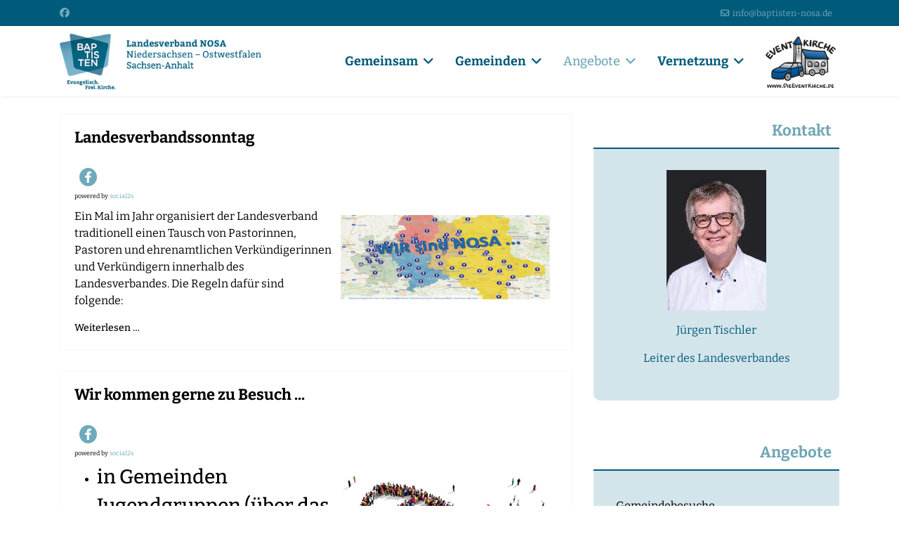

--- FILE ---
content_type: text/html; charset=utf-8
request_url: https://www.baptisten-niedersachsen.de/angebote/gemeindebesuche
body_size: 14821
content:

<!doctype html>
<html lang="de-de" dir="ltr">
	<head>
		
		<meta name="viewport" content="width=device-width, initial-scale=1, shrink-to-fit=no">
		<meta charset="utf-8">
	<meta name="description" content="Landesverband NOSA im Bund Evangelisch Freikirchlicher Gemeinden in Deutschland K.d.ö.R.">
	<meta name="generator" content="Joomla! - Open Source Content Management">
	<title>Gemeindebesuche – Landesverband NOSA</title>
	<link href="/angebote/gemeindebesuche?format=feed&amp;type=rss" rel="alternate" type="application/rss+xml" title="Gemeindebesuche – Landesverband NOSA">
	<link href="/angebote/gemeindebesuche?format=feed&amp;type=atom" rel="alternate" type="application/atom+xml" title="Gemeindebesuche – Landesverband NOSA">
	<link href="/images/logo/favicon.png" rel="icon" type="image/vnd.microsoft.icon">
	<link href="https://www.baptisten-niedersachsen.de/component/finder/search?format=opensearch&amp;Itemid=1154" rel="search" title="OpenSearch Landesverband NOSA" type="application/opensearchdescription+xml">
<link href="/media/vendor/awesomplete/css/awesomplete.css?1.1.7" rel="stylesheet">
	<link href="/media/vendor/joomla-custom-elements/css/joomla-alert.min.css?0.4.1" rel="stylesheet">
	<link href="/plugins/system/gdpr/assets/css/cookieconsent.min.css?d3fb26" rel="stylesheet">
	<link href="/plugins/system/gdpr/assets/css/cookieconsent.xtd.min.css?d3fb26" rel="stylesheet">
	<link href="/plugins/system/gdpr/assets/css/jquery.fancybox.min.css?d3fb26" rel="stylesheet">
	<link href="https://www.baptisten-niedersachsen.de/media/plg_social2s/css/behavior/s2sdefault.css" rel="stylesheet">
	<link href="https://www.baptisten-niedersachsen.de/media/plg_social2s/css/styles/default.css" rel="stylesheet">
	<link href="https://www.baptisten-niedersachsen.de/media/plg_social2s/css/s2sfont.min.css" rel="stylesheet">
	<link href="/media/plg_system_jcepro/site/css/content.min.css?86aa0286b6232c4a5b58f892ce080277" rel="stylesheet">
	<link href="/templates/shaper_helixultimate/css/bootstrap.min.css" rel="stylesheet">
	<link href="/plugins/system/helixultimate/assets/css/system-j4.min.css" rel="stylesheet">
	<link href="/media/system/css/joomla-fontawesome.min.css?d3fb26" rel="stylesheet">
	<link href="/templates/shaper_helixultimate/css/template.css" rel="stylesheet">
	<link href="/templates/shaper_helixultimate/css/presets/default.css" rel="stylesheet">
	<style>div.cc-window.cc-floating{max-width:32em}@media(max-width: 639px){div.cc-window.cc-floating:not(.cc-center){max-width: none}}div.cc-window, span.cc-cookie-settings-toggler, span.cc-cookie-domains-toggler{font-size:16px}div.cc-revoke{font-size:16px}div.cc-settings-label,span.cc-cookie-settings-toggle{font-size:14px}div.cc-window.cc-banner{padding:1em 1.8em}div.cc-window.cc-floating{padding:2em 1.8em}input.cc-cookie-checkbox+span:before, input.cc-cookie-checkbox+span:after{border-radius:8px}div.cc-center,div.cc-floating,div.cc-checkbox-container,div.gdpr-fancybox-container div.fancybox-content,ul.cc-cookie-category-list li,fieldset.cc-service-list-title legend{border-radius:4px}div.cc-window a.cc-btn,span.cc-cookie-settings-toggle{border-radius:2px}</style>
	<style>a.cc-btn.cc-dismiss{display:none}</style>
	<style>label.gdpr_privacy_policy_consent_date{display:inline-block;margin:0 5px;font-size:12px;color:#6c757d;cursor:auto}</style>
	<style>h1{font-family: 'Arial', sans-serif;font-weight: 700;color: #005a7a;line-height: 1;text-decoration: none;}
</style>
	<style>h2{font-family: 'Arial', sans-serif;font-weight: 700;color: #005a7a;text-decoration: none;}
</style>
	<style>h3{font-family: 'Arial', sans-serif;text-decoration: none;}
</style>
	<style>h4{font-family: 'Arial', sans-serif;text-decoration: none;}
</style>
	<style>h5{font-family: 'Arial', sans-serif;text-decoration: none;}
</style>
	<style>h6{font-family: 'Arial', sans-serif;text-decoration: none;}
</style>
	<style>.logo-image {height:80px;}.logo-image-phone {height:80px;}</style>
	<style>@media(max-width: 992px) {.logo-image {height: 36px;}.logo-image-phone {height: 36px;}}</style>
	<style>@media(max-width: 576px) {.logo-image {height: 36px;}.logo-image-phone {height: 36px;}}</style>
	<style>#sp-main-body{ padding:0px;margin:25px 0px 0px 0px; }</style>
<script src="/media/vendor/jquery/js/jquery.min.js?3.7.1"></script>
	<script src="/media/legacy/js/jquery-noconflict.min.js?504da4"></script>
	<script type="application/json" class="joomla-script-options new">{"data":{"breakpoints":{"tablet":991,"mobile":480},"header":{"stickyOffset":"100"}},"joomla.jtext":{"MOD_FINDER_SEARCH_VALUE":"Suche &hellip;","COM_FINDER_SEARCH_FORM_LIST_LABEL":"Suchergebnisse","JLIB_JS_AJAX_ERROR_OTHER":"Beim Abrufen von JSON-Daten wurde ein HTTP-Statuscode %s zurückgegeben.","JLIB_JS_AJAX_ERROR_PARSE":"Ein Parsing-Fehler trat bei der Verarbeitung der folgenden JSON-Daten auf:<br><code style='color:inherit;white-space:pre-wrap;padding:0;margin:0;border:0;background:inherit;'>%s<\/code>","ERROR":"Fehler","MESSAGE":"Nachricht","NOTICE":"Hinweis","WARNING":"Warnung","JCLOSE":"Schließen","JOK":"OK","JOPEN":"Öffnen"},"finder-search":{"url":"\/component\/finder\/?task=suggestions.suggest&format=json&tmpl=component&Itemid=1154"},"system.paths":{"root":"","rootFull":"https:\/\/www.baptisten-niedersachsen.de\/","base":"","baseFull":"https:\/\/www.baptisten-niedersachsen.de\/"},"csrf.token":"79c1d55170ce0b8c6e48b6ea26e75ace"}</script>
	<script src="/media/system/js/core.min.js?a3d8f8"></script>
	<script src="/media/vendor/bootstrap/js/alert.min.js?5.3.8" type="module"></script>
	<script src="/media/vendor/bootstrap/js/button.min.js?5.3.8" type="module"></script>
	<script src="/media/vendor/bootstrap/js/carousel.min.js?5.3.8" type="module"></script>
	<script src="/media/vendor/bootstrap/js/collapse.min.js?5.3.8" type="module"></script>
	<script src="/media/vendor/bootstrap/js/dropdown.min.js?5.3.8" type="module"></script>
	<script src="/media/vendor/bootstrap/js/modal.min.js?5.3.8" type="module"></script>
	<script src="/media/vendor/bootstrap/js/offcanvas.min.js?5.3.8" type="module"></script>
	<script src="/media/vendor/bootstrap/js/popover.min.js?5.3.8" type="module"></script>
	<script src="/media/vendor/bootstrap/js/scrollspy.min.js?5.3.8" type="module"></script>
	<script src="/media/vendor/bootstrap/js/tab.min.js?5.3.8" type="module"></script>
	<script src="/media/vendor/bootstrap/js/toast.min.js?5.3.8" type="module"></script>
	<script src="/media/system/js/showon.min.js?e51227" type="module"></script>
	<script src="/media/vendor/awesomplete/js/awesomplete.min.js?1.1.7" defer></script>
	<script src="/media/com_finder/js/finder.min.js?755761" type="module"></script>
	<script src="/media/mod_menu/js/menu.min.js?d3fb26" type="module"></script>
	<script src="/media/system/js/messages.min.js?9a4811" type="module"></script>
	<script src="/plugins/system/gdpr/assets/js/jquery.fancybox.min.js?d3fb26" defer></script>
	<script src="/plugins/system/gdpr/assets/js/cookieconsent.min.js?d3fb26" defer></script>
	<script src="/plugins/system/gdpr/assets/js/init.js?d3fb26" defer></script>
	<script src="/templates/shaper_helixultimate/js/main.js"></script>
	<script>var gdprConfigurationOptions = { complianceType: 'opt-out',
																			  cookieConsentLifetime: 180,
																			  cookieConsentSamesitePolicy: 'None',
																			  cookieConsentSecure: 0,
																			  disableFirstReload: 1,
																	  		  blockJoomlaSessionCookie: 0,
																			  blockExternalCookiesDomains: 1,
																			  externalAdvancedBlockingModeCustomAttribute: '',
																			  allowedCookies: '',
																			  blockCookieDefine: 0,
																			  autoAcceptOnNextPage: 0,
																			  revokable: 1,
																			  lawByCountry: 0,
																			  checkboxLawByCountry: 1,
																			  blockPrivacyPolicy: 0,
																			  cacheGeolocationCountry: 0,
																			  countryAcceptReloadTimeout: 1000,
																			  usaCCPARegions: null,
																			  countryEnableReload: 1,
																			  customHasLawCountries: [""],
																			  dismissOnScroll: 10,
																			  dismissOnTimeout: 5,
																			  containerSelector: 'html',
																			  hideOnMobileDevices: 480,
																			  autoFloatingOnMobile: 1,
																			  autoFloatingOnMobileThreshold: 1024,
																			  autoRedirectOnDecline: 0,
																			  autoRedirectOnDeclineLink: '',
																			  showReloadMsg: 0,
																			  showReloadMsgText: 'Applying preferences and reloading the page...',
																			  showConsentID: 0,
																			  defaultClosedToolbar: 0,
																			  toolbarLayout: 'basic-close',
																			  toolbarTheme: 'block',
																			  toolbarButtonsTheme: 'allow_first',
																			  revocableToolbarTheme: 'basic',
																			  toolbarPosition: 'center',
																			  toolbarCenterTheme: 'extended',
																			  revokePosition: 'revoke-bottom',
																			  toolbarPositionmentType: 1,
																			  positionCenterSimpleBackdrop: 1,
																			  positionCenterBlurEffect: 0,
																			  preventPageScrolling: 1,
																			  popupEffect: 'flip',
																			  popupBackground: '#eaeaea',
																			  popupText: '#005a7a',
																			  popupLink: '#005a7a',
																			  buttonBackground: '#19a319',
																			  buttonBorder: '#005a7a',
																			  buttonText: '#ffffff',
																			  highlightOpacity: '100',
																			  highlightBackground: '#6faabc',
																			  highlightBorder: '#005a7a',
																			  highlightText: '#ffffff',
																			  highlightDismissBackground: '#6faabc',
																		  	  highlightDismissBorder: '#005a7a',
																		 	  highlightDismissText: '#000000',
																			  autocenterRevokableButton: 0,
																			  hideRevokableButton: 0,
																			  hideRevokableButtonOnscroll: 0,
																			  customRevokableButton: 0,
																			  customRevokableButtonAction: 2,
																			  headerText: '<p>Auf dieser Seite werden Cookies benutzt</p>',
																			  messageText: '<img src=\"/images/logo/logo.png\" alt=\"logo\" width=\"232\" height=\"60\" style=\"margin-bottom: 10px;\" />   Wir nutzen auf unserer Website Cookies und externe Inhalte.   <br /><br />   Wenn Sie unter 16 Jahre alt sind und Ihre Zustimmung zu freiwilligen Diensten geben möchten, müssen Sie Ihre Erziehungsberechtigten um Erlaubnis bitten. Wir verwenden Cookies und andere Technologien auf unserer Website.   <br /><br />   Personenbezogene Daten können verarbeitet werden (z. B. IP-Adressen), z. B. für personalisierte Anzeigen und Inhalte oder Anzeigen- und Inhaltsmessung. Weitere Informationen über die Verwendung Ihrer Daten finden Sie in unserer Datenschutzerklärung. Sie können Ihre Auswahl jederzeit unter Einstellungen widerrufen oder anpassen.   <br class=\"_brlbs-paragraph _brlbs-text-description\" />',
																			  denyMessageEnabled: 1, 
																			  denyMessage: 'Okay, du möchtest keine Cookies!   Hinweis:   Ohne Kekse (Cookies) kannst du die Anmeldefunktion nicht nutzen.   Bitte akzeptiere die esentielen Cookies die wir für die Anmeldefunktion benötigen.   Dann kommst du auch in den vollen Genuss der Webseite.   Es kann seine, dass einige Inhalte der Webseite nicht richtig funktionieren. Sie können ihre Datenschutzeinstellungen jederzeit über die Datenschutz-Einstellungen am Bildschirmrand ändern.   &nbsp;',
																			  placeholderBlockedResources: 1, 
																			  placeholderBlockedResourcesAction: 'acceptall',
																	  		  placeholderBlockedResourcesText: 'Um diesen Inhalt zu sehen, müssen Sie Cookies akzeptieren und die Seite neu laden. Dazu bitte auf dieses Feld klicken.',
																			  placeholderIndividualBlockedResourcesText: 'Um Inhalte von {domain} zu sehen, müssen Sie Cookies akzeptieren und die Seite neu laden. Dazu bitte auf dieses Feld klicken.',
																			  placeholderIndividualBlockedResourcesAction: 1,
																			  placeholderOnpageUnlock: 1,
																			  scriptsOnpageUnlock: 1,
																			  autoDetectYoutubePoster: 0,
																			  autoDetectYoutubePosterApikey: 'AIzaSyAV_WIyYrUkFV1H8OKFYG8wIK8wVH9c82U',
																			  dismissText: 'Schliessen',
																			  allowText: 'Nur notwendige Cookies erlauben',
																			  denyText: 'Cookies Ablehnen',
																			  cookiePolicyLinkText: 'Impressum',
																			  cookiePolicyLink: '/impressum',
																			  cookiePolicyRevocableTabText: 'Datenschutz Einstellungen',
																			  cookiePolicyRevocableTabIcon: 'text',
																			  cookiePolicyRevocableTabIconCustom: '',
																			  privacyPolicyLinkText: 'Datenschutzerklärung',
																			  privacyPolicyLink: '/datenschutzerklaerung',
																			  googleCMPTemplate: 0,
																			  enableGdprBulkConsent: 0,
																			  displayBulkConsentDomains: 0,
																			  bulkConsentDomains: [""],
																			  enableCustomScriptExecGeneric: 0,
																			  customScriptExecGeneric: '',
																			  categoriesCheckboxTemplate: 'cc-checkboxes-filled',
																			  toggleCookieSettings: 0,
																			  toggleCookieSettingsLinkedView: 0,
																			  toggleCookieSettingsButtonsArea: 0,
 																			  toggleCookieSettingsLinkedViewSefLink: '/component/gdpr/',
																	  		  toggleCookieSettingsText: '<span class="cc-cookie-settings-toggle">Settings <span class="cc-cookie-settings-toggler">&#x25EE</span></span>',
																			  toggleCookieSettingsButtonBackground: '#ffffff',
																			  toggleCookieSettingsButtonBorder: '#6faabc',
																			  toggleCookieSettingsButtonText: '#ffffff',
																			  showLinks: 1,
																			  blankLinks: '_blank',
																			  autoOpenPrivacyPolicy: 0,
																			  openAlwaysDeclined: 0,
																			  cookieSettingsLabel: 'Datenschutzeinstellungen:',
															  				  cookieSettingsDesc: 'Choose which kind of cookies you want to disable by clicking on the checkboxes. Click on a category name for more informations about used cookies.',
																			  cookieCategory1Enable: 1,
																			  cookieCategory1Name: 'Notwendig',
																			  cookieCategory1Locked: 0,
																			  cookieCategory2Enable: 1,
																			  cookieCategory2Name: 'Externe Medien',
																			  cookieCategory2Locked: 0,
																			  cookieCategory3Enable: 0,
																			  cookieCategory3Name: 'Statistics',
																			  cookieCategory3Locked: 0,
																			  cookieCategory4Enable: 0,
																			  cookieCategory4Name: 'Marketing',
																			  cookieCategory4Locked: 0,
																			  cookieCategoriesDescriptions: {categoryReadMore: 'Weitere Einstellungen',cat1:'<p>Notwendige Cookies werden für grundlegende Funktionen der Website benötigt.</p>',cat2:'<p>Externe Inhalte werden standardmäßig blockiert. Wenn Cookies von externen Medien akzeptiert werden, bedarf der Zugriff auf diese Inhalte keiner manuellen Zustimmung mehr.</p>',cat3:'<p>Statistic cookies help website owners to understand how visitors interact with websites by collecting and reporting information anonymously.</p>',cat4:'<p>Marketing cookies are used to track visitors across websites. The intention is to display ads that are relevant and engaging for the individual user and thereby more valuable for publishers and third party advertisers.</p>'},
																			  alwaysReloadAfterCategoriesChange: 0,
																			  preserveLockedCategories: 0,
																			  declineButtonBehavior: 'hard',
																			  blockCheckedCategoriesByDefault: 0,
																			  reloadOnfirstDeclineall: 0,
																			  trackExistingCheckboxSelectors: '',
															  		  		  trackExistingCheckboxConsentLogsFormfields: 'name,email,subject,message',
																			  allowallShowbutton: 1,
																			  allowallText: 'Alle Cookies akzeptieren',
																			  allowallButtonBackground: '#6faabc',
																			  allowallButtonBorder: '#005a7a',
																			  allowallButtonText: '#ffffff',
																			  allowallButtonTimingAjax: 'slow',
																			  includeAcceptButton: 0,
																			  includeDenyButton: 0,
																			  trackConsentDate: 0,
																			  execCustomScriptsOnce: 1,
																			  optoutIndividualResources: 1,
																			  blockIndividualResourcesServerside: 1,
																			  disableSwitchersOptoutCategory: 1,
																			  autoAcceptCategories: 0,
																			  allowallIndividualResources: 1,
																			  blockLocalStorage: 1,
																			  blockSessionStorage: 1,
																			  externalAdvancedBlockingModeTags: 'iframe,script,img,source,link',
																			  enableCustomScriptExecCategory1: 0,
																			  customScriptExecCategory1: '',
																			  enableCustomScriptExecCategory2: 0,
																			  customScriptExecCategory2: '',
																			  enableCustomScriptExecCategory3: 0,
																			  customScriptExecCategory3: '',
																			  enableCustomScriptExecCategory4: 0,
																			  customScriptExecCategory4: '',
																			  enableCustomDeclineScriptExecCategory1: 0,
																			  customScriptDeclineExecCategory1: '',
																			  enableCustomDeclineScriptExecCategory2: 0,
																			  customScriptDeclineExecCategory2: '',
																			  enableCustomDeclineScriptExecCategory3: 0,
																			  customScriptDeclineExecCategory3: '',
																			  enableCustomDeclineScriptExecCategory4: 0,
																			  customScriptDeclineExecCategory4: '',
																			  enableCMPPreferences: 0,
																			  enableGTMEventsPreferences: 0,
																			  enableCMPStatistics: 0,
																			  enableGTMEventsStatistics: 0,
																			  enableCMPAds: 0,
																			  enableUETAds: 0,
																			  enableGTMEventsAds: 0,
																			  debugMode: 0
																		};var gdpr_ajax_livesite='https://www.baptisten-niedersachsen.de/';var gdpr_enable_log_cookie_consent=1;</script>
	<script>var gdprUseCookieCategories=1;var gdpr_ajaxendpoint_cookie_category_desc='https://www.baptisten-niedersachsen.de/index.php?option=com_gdpr&task=user.getCookieCategoryDescription&format=raw';</script>
	<script>var gdprCookieCategoryDisabled2=1;</script>
	<script>var gdprCookieCategoryDisabled3=1;</script>
	<script>var gdprCookieCategoryDisabled4=1;</script>
	<script>var gdprJSessCook='766f1d4496c906788a87dbf8629eed2f';var gdprJSessVal='639a8bca7a0b3c4a2c278b5091d1d309';var gdprJAdminSessCook='a747c48e774b267ea30a931d6b0de10c';var gdprPropagateCategoriesSession=1;var gdprAlwaysPropagateCategoriesSession=1;var gdprAlwaysCheckCategoriesSession=0;</script>
	<script>var gdprFancyboxWidth=800;var gdprFancyboxHeight=700;var gdprCloseText='Schließen';</script>
	<script>var gdprUseFancyboxLinks=1;</script>
	<script>var s2s_mobile = '';</script>
	<script>
            (function(d){
            var f = d.getElementsByTagName('SCRIPT')[0], p = d.createElement('SCRIPT');
            p.type = 'text/javascript';
            p.async = false;
            p.defer = true;
            p.src = 'https://www.baptisten-niedersachsen.de/media/plg_social2s/js/social2s.min.js';
            f.parentNode.insertBefore(p, f);
        }(document));
            </script>
	<script>var insert = '0';</script>
	<script>var insert_position = '0';</script>
	<script>var insert_element = '';</script>
	<script>var s2s_checkCookie = '0';</script>
	<script>var s2s_lang_1tag = 'de_DE';</script>
	<script>var s2s_lang_2tag = 'de';</script>
	<script>var s2s_lang_direction = 'lang_directon_right';</script>
	<script>var s2s_load_scripts_onload = '0';</script>
	<script>var s2s_context = 'com_content.category';</script>
	<script>var s2s_debug = '0';</script>
	<script>var s2s_version = '4.3.60';</script>
	<script>var s2s_art_mobile_min = '978';</script>
	<script>var s2s_k2_remove_social = '0';</script>
	<script>var s2s_sha = '';</script>
	<script>var s2s_cta_active = '0';</script>
	<script>var s2s_cta_default = 'twitter';</script>
	<script>var twitter_b_count_hide = '1';</script>
	<script>var twitter_b_count = '0';</script>
	<script>var facebook_count_hide = '1';</script>
	<script>var facebook_like_count = '0';</script>
	<script>var facebook_share_count = '0';</script>
	<script>var facebook_total_count = '0';</script>
	<script>var pinterest_count_hide = '1';</script>
	<script>var pinterest_count = '0';</script>
	<script>var linkedin_count_hide = '1';</script>
	<script>var linkedin_count = '0';</script>
	<script>var gplus_b_count_hide = '1';</script>
	<script>var gplus_b_count = '0';</script>
	<script>var tumblr_count = '0';</script>
	<script>var tumblr_count_hide = '0';</script>
	<script>var vk_b_count_hide = '1';</script>
	<script>var vk_b_count = '0';</script>
	<script>var php_full_link = 'https%3A%2F%2Fwww.baptisten-niedersachsen.de%2Fangebote%2Fgemeindebesuche%2Flandesverbandsreisedienst';</script>
	<script>var php_title = 'Landesverbandssonntag';</script>
	<script>var php_full_link = 'https%3A%2F%2Fwww.baptisten-niedersachsen.de%2Fangebote%2Fgemeindebesuche%2Fwir-kommen-gerne-zu-besuch';</script>
	<script>var php_title = 'Wir%20kommen%20gerne%20zu%20Besuch%20...';</script>
	<script>template="shaper_helixultimate";</script>
	<script>var rsvpprofrontendstyling = 'B2';
</script>
			</head>
	<body class="site helix-ultimate hu com_content com-content view-category layout-blog task-none itemid-1273 de-de ltr sticky-header layout-fluid offcanvas-init offcanvs-position-right">

		
		
		<div class="body-wrapper">
			<div class="body-innerwrapper">
				
	<div class="sticky-header-placeholder"></div>
<div id="sp-top-bar">
	<div class="container">
		<div class="container-inner">
			<div class="row">
				<div id="sp-top1" class="col-lg-6">
					<div class="sp-column text-center text-lg-start">
													<ul class="social-icons"><li class="social-icon-facebook"><a target="_blank" rel="noopener noreferrer" href="https://www.facebook.com/LVNOSA" aria-label="Facebook"><span class="fab fa-facebook" aria-hidden="true"></span></a></li></ul>						
												
					</div>
				</div>

				<div id="sp-top2" class="col-lg-6">
					<div class="sp-column text-center text-lg-end">
						
													<ul class="sp-contact-info"><li class="sp-contact-email"><span class="far fa-envelope" aria-hidden="true"></span> <a href="mailto:info@baptisten-nosa.de">info@baptisten-nosa.de</a></li></ul>												
					</div>
				</div>
			</div>
		</div>
	</div>
</div>

<header id="sp-header">
	<div class="container">
		<div class="container-inner">
			<div class="row">
				<!-- Logo -->
				<div id="sp-logo" class="col-auto">
					<div class="sp-column">
						<div class="logo"><a href="/">
				<img class='logo-image '
					srcset='https://www.baptisten-niedersachsen.de/images/logo/logo.png 1x'
					src='https://www.baptisten-niedersachsen.de/images/logo/logo.png'
					height='80'
					alt='Landesverband NOSA'
				/>
				</a></div>						
					</div>
				</div>

				<!-- Menu -->
				<div id="sp-menu" class="col-auto flex-auto">
					<div class="sp-column d-flex justify-content-end align-items-center">
						<nav class="sp-megamenu-wrapper d-flex" role="navigation" aria-label="navigation"><a id="offcanvas-toggler" aria-label="Menu" class="offcanvas-toggler-right d-flex d-lg-none" href="#"><div class="burger-icon" aria-hidden="true"><span></span><span></span><span></span></div></a><ul class="sp-megamenu-parent menu-animation-fade d-none d-lg-block"><li class="sp-menu-item sp-has-child"><a   href="/"  >Gemeinsam</a><div class="sp-dropdown sp-dropdown-main sp-menu-right" style="width: 240px;"><div class="sp-dropdown-inner"><ul class="sp-dropdown-items"><li class="sp-menu-item"><a   href="/gemeinsam/aufgabe"  >Aufgabe</a></li><li class="sp-menu-item"><a   href="/gemeinsam/leitung"  >Leitung</a></li><li class="sp-menu-item sp-has-child"><span  class=" sp-menu-separator"  >Landesverbandsräte</span><div class="sp-dropdown sp-dropdown-sub sp-menu-right" style="width: 240px;"><div class="sp-dropdown-inner"><ul class="sp-dropdown-items"><li class="sp-menu-item"><a   href="/gemeinsam/landesverbandsrat/landesverbandsraete"  >Landesverbandsräte</a></li><li class="sp-menu-item"><a   href="/gemeinsam/landesverbandsrat/ordnungen/category/17-ordnungen"  >Ordnungen</a></li><li class="sp-menu-item sp-has-child"><a   href="/gemeinsam/landesverbandsrat/2025-celle/allgemeines-zur-tagung-2024"  >2025 Celle</a><div class="sp-dropdown sp-dropdown-sub sp-menu-right" style="width: 240px;"><div class="sp-dropdown-inner"><ul class="sp-dropdown-items"><li class="sp-menu-item"><a   href="/gemeinsam/landesverbandsrat/2025-celle/allgemeines-zur-tagung-2024"  >Allgemeines zur Tagung</a></li><li class="sp-menu-item"><a   href="/gemeinsam/landesverbandsrat/2025-celle/teilnehmerunterlagen/category/57-teilnehmerunterlagen-2025"  >Teilnehmerunterlagen</a></li><li class="sp-menu-item"><a   href="/gemeinsam/landesverbandsrat/2025-celle/werbematerial-aktuelle-tagung/category/37-werbematerial"  >Werbematerial</a></li><li class="sp-menu-item"><a   href="/gemeinsam/landesverbandsrat/2025-celle/berichtsheft-tagungsinhalte"  >Berichtsheft-Tagungsinhalte</a></li></ul></div></div></li><li class="sp-menu-item sp-has-child"><a   href="/gemeinsam/landesverbandsrat/2024-minden/allgemeines-zur-tagung-2024"  >2024 Minden</a><div class="sp-dropdown sp-dropdown-sub sp-menu-right" style="width: 240px;"><div class="sp-dropdown-inner"><ul class="sp-dropdown-items"><li class="sp-menu-item"><a   href="/gemeinsam/landesverbandsrat/2024-minden/allgemeines-zur-tagung-2024"  >Allgemeines zur Tagung</a></li><li class="sp-menu-item"><a   href="/gemeinsam/landesverbandsrat/2024-minden/teilnehmerunterlagen/category/53-teilnehmerunterlagen-2024"  >Teilnehmerunterlagen</a></li><li class="sp-menu-item"><a   href="/gemeinsam/landesverbandsrat/2024-minden/werbematerial-aktuelle-tagung/category/37-werbematerial"  >Werbematerial</a></li><li class="sp-menu-item"><a   href="/gemeinsam/landesverbandsrat/2024-minden/berichtsheft-tagungsinhalte"  >Berichtsheft-Tagungsinhalte</a></li></ul></div></div></li><li class="sp-menu-item sp-has-child"><a   href="/gemeinsam/landesverbandsrat/2023-wolfsburg/allgemeines-zur-tagung-2023"  >2023 Wolfsburg</a><div class="sp-dropdown sp-dropdown-sub sp-menu-right" style="width: 240px;"><div class="sp-dropdown-inner"><ul class="sp-dropdown-items"><li class="sp-menu-item"><a   href="/gemeinsam/landesverbandsrat/2023-wolfsburg/allgemeines-zur-tagung-2023"  >Allgemeines zur Tagung</a></li><li class="sp-menu-item"><a   href="/gemeinsam/landesverbandsrat/2023-wolfsburg/teilnehmerunterlagen/category/51-teilnehmerunterlagen-2023"  >Teilnehmerunterlagen</a></li><li class="sp-menu-item"><a   href="/gemeinsam/landesverbandsrat/2023-wolfsburg/werbematerial-aktuelle-tagung/category/37-werbematerial"  >Werbematerial</a></li><li class="sp-menu-item"><a   href="/gemeinsam/landesverbandsrat/2023-wolfsburg/berichtsheft-tagungsinhalte"  >Berichtsheft-Tagungsinhalte</a></li><li class="sp-menu-item"><a   href="/gemeinsam/landesverbandsrat/2023-wolfsburg/beitraege-einstellen"  >Beiträge einreichen</a></li></ul></div></div></li><li class="sp-menu-item sp-has-child"><a   href="/gemeinsam/landesverbandsrat/2022-goettingen/allgemeines-zur-tagung"  >2022 Göttingen</a><div class="sp-dropdown sp-dropdown-sub sp-menu-right" style="width: 240px;"><div class="sp-dropdown-inner"><ul class="sp-dropdown-items"><li class="sp-menu-item"><a   href="/gemeinsam/landesverbandsrat/2022-goettingen/allgemeines-zur-tagung"  >Allgemeines zur Tagung 2022</a></li><li class="sp-menu-item"><a   href="/gemeinsam/landesverbandsrat/2022-goettingen/teilnehmerunterlagen-2022/category/49-teilnehmerunterlagen-2022"  >Teilnehmerunterlagen 2022</a></li><li class="sp-menu-item"><a   href="/gemeinsam/landesverbandsrat/2022-goettingen/berichtsheft-online-2022"  >Berichtsheft Online</a></li><li class="sp-menu-item"><a   href="/gemeinsam/landesverbandsrat/2022-goettingen/tagungsinhalte-2022"  >Tagungsinhalte 2022</a></li></ul></div></div></li><li class="sp-menu-item sp-has-child"><a   href="/gemeinsam/landesverbandsrat/archiv/category/22-archiv"  >Archiv</a><div class="sp-dropdown sp-dropdown-sub sp-menu-right" style="width: 240px;"><div class="sp-dropdown-inner"><ul class="sp-dropdown-items"><li class="sp-menu-item sp-has-child"><a   href="/?Itemid=502858"  >2021 ONLINE</a><div class="sp-dropdown sp-dropdown-sub sp-menu-right" style="width: 240px;"><div class="sp-dropdown-inner"><ul class="sp-dropdown-items"><li class="sp-menu-item"><a   href="/gemeinsam/landesverbandsrat/archiv/2021-online/allgemeines-zur-tagung"  >Allgemeines zur Tagung</a></li><li class="sp-menu-item"><a   href="/gemeinsam/landesverbandsrat/archiv/2021-online/berichtsheft-online-2021"  >Berichtsheft Online</a></li></ul></div></div></li><li class="sp-menu-item sp-has-child"><a   href="/?Itemid=502662"  >2020 &quot;Hannover&quot;-NUR Schriftlich</a><div class="sp-dropdown sp-dropdown-sub sp-menu-right" style="width: 240px;"><div class="sp-dropdown-inner"><ul class="sp-dropdown-items"><li class="sp-menu-item"><a   href="/gemeinsam/landesverbandsrat/archiv/2020-hannover-walderseestrasse/allgemeines-2"  >Allgemeines</a></li><li class="sp-menu-item"><a   href="/gemeinsam/landesverbandsrat/archiv/2020-hannover-walderseestrasse/teilnehmerunterlagen-2020/category/35-teilnehmerunterlagen-2020-hannover"  >Teilnehmerunterlagen 2020</a></li></ul></div></div></li><li class="sp-menu-item sp-has-child"><a   href="/?Itemid=502405"  >2019 Herford</a><div class="sp-dropdown sp-dropdown-sub sp-menu-right" style="width: 240px;"><div class="sp-dropdown-inner"><ul class="sp-dropdown-items"><li class="sp-menu-item"><a   href="/gemeinsam/landesverbandsrat/archiv/2019-herford/allgemeines"  >Allgemeines</a></li><li class="sp-menu-item"><a   href="/gemeinsam/landesverbandsrat/archiv/2019-herford/teilnehmerunterlagen-2019/category/33-teilnehmerunterlagen-2019-herford"  >Teilnehmerunterlagen 2019</a></li></ul></div></div></li><li class="sp-menu-item"><a   href="/?Itemid=501591"  >2018 Braunschweig</a></li><li class="sp-menu-item"><a   href="/?Itemid=501587"  >2017 Höxter II (2)</a></li><li class="sp-menu-item"><a   href="/?Itemid=501586"  >2016 Wernigerode</a></li></ul></div></div></li></ul></div></div></li><li class="sp-menu-item"><a   href="/gemeinsam/geschichte"  >Geschichte</a></li><li class="sp-menu-item"><a   href="/gemeinsam/veranstaltungen"  >Veranstaltungen</a></li><li class="sp-menu-item"><a   href="/gemeinsam/finanzen"  >Finanzen</a></li><li class="sp-menu-item sp-has-child"><a   href="/gemeinsam/hauptamtliche"  >Hauptamtliche</a><div class="sp-dropdown sp-dropdown-sub sp-menu-right" style="width: 240px;"><div class="sp-dropdown-inner"><ul class="sp-dropdown-items"><li class="sp-menu-item"><a   href="/gemeinsam/hauptamtliche/studientagungen"  >Studientagungen</a></li><li class="sp-menu-item"><a   href="/gemeinsam/hauptamtliche/treffen-der-hauptamtlichen"  >Treffen der Hauptamtlichen</a></li></ul></div></div></li><li class="sp-menu-item"><a   href="/gemeinsam/mitarbeiter"  >Mitarbeiter</a></li></ul></div></div></li><li class="sp-menu-item sp-has-child"><a   href="/gemeinden"  >Gemeinden</a><div class="sp-dropdown sp-dropdown-main sp-menu-right" style="width: 240px;"><div class="sp-dropdown-inner"><ul class="sp-dropdown-items"><li class="sp-menu-item sp-has-child"><a   href="/gemeinden/region-mitte/gemeinden-in-der-region-mitte"  >Region Mitte</a><div class="sp-dropdown sp-dropdown-sub sp-menu-right" style="width: 240px;"><div class="sp-dropdown-inner"><ul class="sp-dropdown-items"><li class="sp-menu-item"><a   href="/gemeinden/region-mitte/gemeinden-in-der-region-mitte"  >Gemeinden in der Region</a></li><li class="sp-menu-item"><a   href="/gemeinden/region-mitte/nachrichten"  >Nachrichten</a></li><li class="sp-menu-item"><a  rel="noopener noreferrer" href="https://gesamtgemeinde-hannover.de" target="_blank"  >Gesamtgemeinde Hannover (neuer Tab)</a></li><li class="sp-menu-item"><a   href="/gemeinden/region-mitte/veranstaltungen-mitte"  >Veranstaltungen</a></li><li class="sp-menu-item"><a   href="/gemeinden/region-mitte/landesverbandssonntag-mitte"  >Landesverbandssonntag Mitte</a></li></ul></div></div></li><li class="sp-menu-item sp-has-child"><a   href="/gemeinden/region-west/gemeinden-in-der-region-west"  >Region West</a><div class="sp-dropdown sp-dropdown-sub sp-menu-right" style="width: 240px;"><div class="sp-dropdown-inner"><ul class="sp-dropdown-items"><li class="sp-menu-item"><a   href="/gemeinden/region-west/gemeinden-in-der-region-west"  >Gemeinden in der Region</a></li><li class="sp-menu-item"><a   href="/gemeinden/region-west/nachrichten"  >Nachrichten</a></li><li class="sp-menu-item"><a   href="/gemeinden/region-west/veranstaltungen-west"  >Veranstaltungen</a></li><li class="sp-menu-item"><a   href="/gemeinden/region-west/landesverbandssonntag-west"  >Landesverbandssonntag West</a></li></ul></div></div></li><li class="sp-menu-item sp-has-child"><a   href="/gemeinden/region-sachsen-anhalt/gemeinden-in-der-region"  >Region Sachsen-Anhalt</a><div class="sp-dropdown sp-dropdown-sub sp-menu-right" style="width: 240px;"><div class="sp-dropdown-inner"><ul class="sp-dropdown-items"><li class="sp-menu-item"><a   href="/gemeinden/region-sachsen-anhalt/gemeinden-in-der-region"  >Gemeinden in der Region</a></li><li class="sp-menu-item"><a   href="/gemeinden/region-sachsen-anhalt/nachrichten-sachsen-anhalt"  >Nachrichten</a></li><li class="sp-menu-item"><a   href="/gemeinden/region-sachsen-anhalt/veranstaltungen-sachsen-anhalt"  >Veranstaltungen</a></li><li class="sp-menu-item"><a   href="/gemeinden/region-sachsen-anhalt/landesverbandssonntag-sachsen-anhalt"  >Landesverbandssonntag Sachsen-Anhalt</a></li></ul></div></div></li><li class="sp-menu-item sp-has-child"><a   href="/gemeinden/region-sued/gemeinden-in-der-region-sued"  >Region Süd</a><div class="sp-dropdown sp-dropdown-sub sp-menu-right" style="width: 240px;"><div class="sp-dropdown-inner"><ul class="sp-dropdown-items"><li class="sp-menu-item"><a   href="/gemeinden/region-sued/gemeinden-in-der-region-sued"  >Gemeinden in der Region</a></li><li class="sp-menu-item"><a   href="/gemeinden/region-sued/nachrichten-sued"  >Nachrichten</a></li><li class="sp-menu-item"><a   href="/gemeinden/region-sued/veranstaltungen-sued"  >Veranstaltungen</a></li><li class="sp-menu-item"><a   href="/gemeinden/region-sued/landesverbandssonntag-sued"  >Landesverbandssonntag Süd</a></li></ul></div></div></li><li class="sp-menu-item sp-has-child"><a   href="/gemeinden/region-ost/gemeinden-in-der-region"  >Region Ost</a><div class="sp-dropdown sp-dropdown-sub sp-menu-right" style="width: 240px;"><div class="sp-dropdown-inner"><ul class="sp-dropdown-items"><li class="sp-menu-item"><a   href="/gemeinden/region-ost/gemeinden-in-der-region"  >Gemeinden in der Region</a></li><li class="sp-menu-item"><a   href="/gemeinden/region-ost/nachrichten"  >Nachrichten</a></li><li class="sp-menu-item"><a   href="/gemeinden/region-ost/veranstaltungen-ost"  >Veranstaltungen</a></li><li class="sp-menu-item"><a   href="/gemeinden/region-ost/landesverbandssonntag-ost"  >Landesverbandssonntag Ost</a></li></ul></div></div></li></ul></div></div></li><li class="sp-menu-item sp-has-child active"><a   href="/angebote"  >Angebote</a><div class="sp-dropdown sp-dropdown-main sp-menu-right" style="width: 240px;"><div class="sp-dropdown-inner"><ul class="sp-dropdown-items"><li class="sp-menu-item current-item active"><a aria-current="page"  href="/angebote/gemeindebesuche"  >Gemeindebesuche</a></li><li class="sp-menu-item"><a   href="/angebote/gjw"  >Gemeindejugendwerk</a></li><li class="sp-menu-item sp-has-child"><a   href="/angebote/gemeindeentwicklung"  >Gemeindeentwicklung</a><div class="sp-dropdown sp-dropdown-sub sp-menu-right" style="width: 240px;"><div class="sp-dropdown-inner"><ul class="sp-dropdown-items"><li class="sp-menu-item"><a   href="/angebote/gemeindeentwicklung/natuerliche-gemeindeentwicklung"  >Natürliche Gemeindeentwicklung</a></li><li class="sp-menu-item"><a   href="/angebote/gemeindeentwicklung/migration-und-integration"  >Migration und Integration</a></li><li class="sp-menu-item"><a   href="/angebote/gemeindeentwicklung/gemeindeleitungsklausuren"  >Gemeindeleitungsklausuren</a></li><li class="sp-menu-item"><a   href="/angebote/gemeindeentwicklung/transformationsberatung"  >Transformationsberatung</a></li></ul></div></div></li><li class="sp-menu-item"><a   href="/angebote/familie-und-generationen"  >Familie und Generationen</a></li><li class="sp-menu-item sp-has-child"><a   href="/angebote/mission/aktuelles"  >Mission</a><div class="sp-dropdown sp-dropdown-sub sp-menu-right" style="width: 240px;"><div class="sp-dropdown-inner"><ul class="sp-dropdown-items"><li class="sp-menu-item"><a   href="/angebote/mission/aktuelles"  >Aktuelles</a></li><li class="sp-menu-item"><a   href="/angebote/mission/eventkirche"  >Eventkirche</a></li><li class="sp-menu-item"><a   href="/angebote/mission/gemeindegruendung"  >Gemeindegründung</a></li><li class="sp-menu-item"><a   href="/angebote/mission/leitlinie-und-mitarbeiter"  >Leitlinie und Mitarbeiter</a></li><li class="sp-menu-item"><a   href="/angebote/mission/taeuferausstellung"  >Täuferausstellung</a></li></ul></div></div></li><li class="sp-menu-item sp-has-child"><a   href="/angebote/materialbestellung"  >Materialbestellung</a><div class="sp-dropdown sp-dropdown-sub sp-menu-right" style="width: 240px;"><div class="sp-dropdown-inner"><ul class="sp-dropdown-items"><li class="sp-menu-item"><a   href="/angebote/materialbestellung/materialbestellung"  >Materialbestellung</a></li><li class="sp-menu-item"><a   href="/angebote/materialbestellung/tauf-t-shirts"  >Tauf-T-Shirts</a></li><li class="sp-menu-item"><a   href="/angebote/materialbestellung/taufhandtuecher"  >Taufhandtücher</a></li><li class="sp-menu-item"><a   href="/angebote/materialbestellung/taeuferausstellung"  >Täuferausstellung</a></li></ul></div></div></li><li class="sp-menu-item"><a   href="/angebote/geistliche-gemeindeerneuerung-gge"  >Geistliche Gemeindeerneuerung (GGE)</a></li><li class="sp-menu-item"><a   href="/angebote/alle-downloads"  >Alle Downloads</a></li><li class="sp-menu-item"><a   href="/angebote/newsletter-anmeldung"  >Newsletter Anmeldung</a></li></ul></div></div></li><li class="sp-menu-item sp-has-child"><a   href="/vernetzung"  >Vernetzung</a><div class="sp-dropdown sp-dropdown-main sp-menu-right" style="width: 240px;"><div class="sp-dropdown-inner"><ul class="sp-dropdown-items"><li class="sp-menu-item"><a   href="/vernetzung/im-landesverband"  >Im Landesverband</a></li><li class="sp-menu-item"><a   href="/vernetzung/partner"  >Partner</a></li><li class="sp-menu-item"><a   href="/vernetzung/im-bund-befg"  >Im Bund (BEFG)</a></li><li class="sp-menu-item"><a   href="/vernetzung/ack-arbeitsgemeinschaft-christlicher-kirchen"  >ACK - Arbeitsgemeinschaft Christlicher Kirchen</a></li></ul></div></div></li><li class="sp-menu-item"><a  rel="noopener noreferrer" href="https://dieeventkirche.de/" target="_blank"  ><img src="/images/logo/Logo_EventKirche2013-1_mit_WEBADRESSE_100.png" alt="Eventkirche" /></a></li></ul></nav>						

						<!-- Related Modules -->
						<div class="d-none d-lg-flex header-modules align-items-center">
							
													</div>

						<!-- if offcanvas position right -->
											</div>
				</div>
			</div>
		</div>
	</div>
</header>
				<main id="sp-main">
					
<section id="sp-section-1" >

				
	
<div class="row">
	<div id="sp-title" class="col-lg-12 "><div class="sp-column "></div></div></div>
				
	</section>

<section id="sp-main-body" >

										<div class="container">
					<div class="container-inner">
						
	
<div class="row">
	
<div id="sp-component" class="col-lg-8 ">
	<div class="sp-column ">
		<div id="system-message-container" aria-live="polite"></div>


		
		<style>
	.article-list.grid {
		--columns: 2;
	}
</style>

<div class="blog com-content-category-blog">
	
	
	
	
	
	
			<div class="com-content-category-blog__items blog-items items-leading article-list articles-leading">
							<div class="com-content-category-blog__item blog-item article"
					itemprop="blogPost" itemscope itemtype="https://schema.org/BlogPosting">
					
<div class="article-body">
    
        <div class="article-header">
                    <h2>
                                    <a href="/angebote/gemeindebesuche/landesverbandsreisedienst">
                        Landesverbandssonntag                    </a>
                            </h2>
        
        
        
            </div>

    
    
    <div class="s2s_supra_contenedor lang_directon_right s2sdefault  align_left  s2s_balloon_bottom " ><input name="social2s_url" type="hidden" class="social2s_url" value="https://www.baptisten-niedersachsen.de/angebote/gemeindebesuche/landesverbandsreisedienst" /><div class="s2s_contenedor  s2s_no_text  s2s-btn-group"><div class="s2s_facebook s2s_btn s2s-btn-default " >
			<a class="s2s_icon"><i class="s2sfo fo-facebook"></i>   </a>
				<div class="globo s2s_globo_closed s2s_facebook_iframe">
					<div class="s2s_flecha"></div><div class="fb-share-button"
						data-layout="button_count" 
						data-href="https://www.baptisten-niedersachsen.de/angebote/gemeindebesuche/landesverbandsreisedienst" 
						data-size="small" 
					>
						<a target="_blank" href="https://www.baptisten-niedersachsen.de/angebote/gemeindebesuche/landesverbandsreisedienst" class="fb-xfbml-parse-ignore">Share</a>
					</div></div>
			</div></div><div class="s2s_credits_wrapper"><small class="social2s_credits clearfix small">powered by <a rel="nofollow" target="_blank" href="https://jtotal.org/joomla/plugins/social2s">social2s</a></small></div></div>
    <div class="article-introtext">
        <p><img src="/images/M_images/Bilder_Startseite/Wir_sind_NOSA_Newsletter.jpg" alt="Wir sind NOSA Newsletter" width="300" height="120" style="margin: 10px; float: right;" />Ein Mal im Jahr organisiert der Landesverband traditionell einen Tausch von Pastorinnen, Pastoren und ehrenamtlichen Verkündigerinnen und Verkündigern innerhalb des Landesverbandes. Die Regeln dafür sind folgende:</p>
        
        
            
<div class="readmore">
			<a href="/angebote/gemeindebesuche/landesverbandsreisedienst" itemprop="url" aria-label="Weiterlesen &hellip;  Landesverbandssonntag">
			Weiterlesen &hellip;		</a>
	</div>
            </div>

    </div>


				</div>
							<div class="com-content-category-blog__item blog-item article"
					itemprop="blogPost" itemscope itemtype="https://schema.org/BlogPosting">
					
<div class="article-body">
    
        <div class="article-header">
                    <h2>
                                    <a href="/angebote/gemeindebesuche/wir-kommen-gerne-zu-besuch">
                        Wir kommen gerne zu Besuch ...                    </a>
                            </h2>
        
        
        
            </div>

    
    
    <div class="s2s_supra_contenedor lang_directon_right s2sdefault  align_left  s2s_balloon_bottom " ><input name="social2s_url" type="hidden" class="social2s_url" value="https://www.baptisten-niedersachsen.de/angebote/gemeindebesuche/wir-kommen-gerne-zu-besuch" /><div class="s2s_contenedor  s2s_no_text  s2s-btn-group"><div class="s2s_facebook s2s_btn s2s-btn-default " >
			<a class="s2s_icon"><i class="s2sfo fo-facebook"></i>   </a>
				<div class="globo s2s_globo_closed s2s_facebook_iframe">
					<div class="s2s_flecha"></div><div class="fb-share-button"
						data-layout="button_count" 
						data-href="https://www.baptisten-niedersachsen.de/angebote/gemeindebesuche/wir-kommen-gerne-zu-besuch" 
						data-size="small" 
					>
						<a target="_blank" href="https://www.baptisten-niedersachsen.de/angebote/gemeindebesuche/wir-kommen-gerne-zu-besuch" class="fb-xfbml-parse-ignore">Share</a>
					</div></div>
			</div></div><div class="s2s_credits_wrapper"><small class="social2s_credits clearfix small">powered by <a rel="nofollow" target="_blank" href="https://jtotal.org/joomla/plugins/social2s">social2s</a></small></div></div>
    <div class="article-introtext">
        <ul>
<li>
<h3><strong><img src="/images/arbeitskreise/shutterstock_261282875.jpg" alt="shutterstock 261282875" width="302" height="247" style="margin: 10px; float: right;" /></strong>in Gemeinden</h3>
</li>
<li>
<h3>Jugendgruppen (über das GJW)</h3>
</li>
<li>
<h3>in Gemeindeleitungen</h3>
</li>
</ul>
<p>Besuche sind auf folgenden Wegen möglich:</p>
<ul>
<li>Gemeinden besuchen einander</li>
<li>Gemeinden "tauschen" oder laden Haupt- oder ehrenamtliche Verkündiger aus anderen Gemeinden ein (Liste der zur Verfügung stehenden Mitarbeiter findet sich demnächst in der Mitarbeiterdatenbank (LINK folgt in Kürze - im Aufbau)</li>
<li>Anfrage an einen der Hauptamtlichen Mitarbeiter im Bereich des <a href="/angebote/gjw" target="_blank">GJW</a> oder des <a href="/angebote/mission/startseite-aktuelles" target="_blank">Arbeitskreises Mission und Gemeindentwicklung</a></li>
<li>Anfrage an Mitglieder der <a href="/gemeinsam/leitung" target="_blank">Landesverbandsleitung</a></li>
<li>Eine gute Tradition ist der jährliche sogenannte "Kanzeltausch" oder "Reisedienst", der frei vereinbart werden kann. Den Tausch organisieren die Pastorenkreise bzw. die Regionsleitungen.</li>
<li>Außerdem können Verkündiger, Referenten und andere Angebote in der Mitarbeiterdatenbank gefunden werden.</li>
</ul>
        
            </div>

    </div>


				</div>
					</div>
	
	
	
	
        </div>


			</div>
</div>
<aside id="sp-right" class="col-lg-4 "><div class="sp-column "><div class="sp-module "><h3 class="sp-module-title">Kontakt</h3><div class="sp-module-content">
<div id="mod-custom214" class="mod-custom custom">
    <p><img src="/images/Mitarbeitende/tischler.jpg" alt="pfeffenbring" width="142" height="200" style="margin-right: auto; margin-bottom: 5px; display: block; margin-left: auto;" /></p>
<div align="center">
<p>Jürgen Tischler</p>
</div>
<div align="center">
<p>Leiter des Landesverbandes</p>
</div></div>
</div></div><div class="sp-module lightbox-1"><h3 class="sp-module-title">Angebote</h3><div class="sp-module-content"><ul class="mod-menu mod-list menumenu-sidemenu">
<li class="item-1273 current active"><a href="/angebote/gemeindebesuche" aria-current="page">Gemeindebesuche</a></li><li class="item-1274"><a href="/angebote/gjw" >Gemeindejugendwerk</a></li><li class="item-1275 menu-parent"><a href="/angebote/gemeindeentwicklung" >Gemeindeentwicklung</a></li><li class="item-1281"><a href="/angebote/familie-und-generationen" >Familie und Generationen</a></li><li class="item-1380 menu-parent"><a href="/angebote/mission/aktuelles" >Mission</a></li><li class="item-1299 menu-parent"><a href="/angebote/materialbestellung" >Materialbestellung</a></li><li class="item-1301"><a href="/angebote/geistliche-gemeindeerneuerung-gge" >Geistliche Gemeindeerneuerung (GGE)</a></li><li class="item-1302"><a href="/angebote/alle-downloads" >Alle Downloads</a></li><li class="item-1600"><a href="/angebote/newsletter-anmeldung" >Newsletter Anmeldung</a></li></ul>
</div></div></div></aside></div>
											</div>
				</div>
						
	</section>

<footer id="sp-footer" >

						<div class="container">
				<div class="container-inner">
			
	
<div class="row">
	<div id="sp-footer1" class="col-lg-6 "><div class="sp-column "><div class="sp-module "><div class="sp-module-content"><ul class="mod-menu mod-list menumenu-divmenu">
<li class="item-1150"><a href="/impressum" >Impressum</a></li><li class="item-1151"><a href="/datenschutzerklaerung" >Datenschutzerklärung</a></li></ul>
</div></div><span class="sp-copyright">© 2025 mit freundlicher Unterstützung des Arbeitskreis Internet im BEFG</span></div></div><div id="sp-footer2" class="col-lg-6 "><div class="sp-column "><div class="sp-module "><div class="sp-module-content">
<div id="mod-custom215" class="mod-custom custom">
    <p><a href="https://www.befg.de/" target="_blank" rel="noopener"><img src="https://www.befg.de/typo3conf/ext/befg_bgs_provider/Resources/Public/Graphics/Logo-BEFG.jpg" alt="" width="300" height="75" /></a></p></div>
</div></div></div></div></div>
							</div>
			</div>
			
	</footer>
				</main>
			</div>
		</div>

		<!-- Off Canvas Menu -->
		<div class="offcanvas-overlay"></div>
		<!-- Rendering the offcanvas style -->
		<!-- If canvas style selected then render the style -->
		<!-- otherwise (for old templates) attach the offcanvas module position -->
					<div class="offcanvas-menu left-1" tabindex="-1" inert>
	<div class="d-flex align-items-center p-3 pt-4">
				<a href="#" class="close-offcanvas" role="button" aria-label="Close Off-canvas">
			<div class="burger-icon" aria-hidden="true">
				<span></span>
				<span></span>
				<span></span>
			</div>
		</a>
	</div>
	
	<div class="offcanvas-inner">
		<div class="d-flex header-modules mb-3">
							<div class="sp-module "><div class="sp-module-content">
<form class="mod-finder js-finder-searchform form-search" action="/component/finder/search?Itemid=1154" method="get" role="search">
    <label for="mod-finder-searchword-canvas" class="visually-hidden finder">Suchen</label><input type="text" name="q" id="mod-finder-searchword-canvas" class="js-finder-search-query form-control" value="" placeholder="Suche &hellip;">
            <input type="hidden" name="Itemid" value="1154"></form>
</div></div>			
							<div class="sp-module">
<a class="sp-sign-in" href="/component/users/login?Itemid=1154" ><span class="far fa-user me-1" aria-hidden="true"></span><span class="signin-text d-none d-lg-inline-block">Anmelden</span></a>
</div>					</div>
		
					<div class="sp-module "><div class="sp-module-content"><ul class="mod-menu mod-list menu nav-pills">
<li class="item-1154 default menu-deeper menu-parent"><a href="/" >Gemeinsam<span class="menu-toggler"></span></a><ul class="mod-menu__sub list-unstyled small menu-child"><li class="item-1155"><a href="/gemeinsam/aufgabe" >Aufgabe</a></li><li class="item-1414"><a href="/gemeinsam/leitung" >Leitung</a></li><li class="item-1156 menu-divider  menu-deeper menu-parent"><span class="menu-separator ">Landesverbandsräte<span class="menu-toggler"></span></span>
<ul class="mod-menu__sub list-unstyled small menu-child"><li class="item-1898"><a href="/gemeinsam/landesverbandsrat/landesverbandsraete" >Landesverbandsräte</a></li><li class="item-1158"><a href="/gemeinsam/landesverbandsrat/ordnungen/category/17-ordnungen" >Ordnungen</a></li><li class="item-1444 menu-deeper menu-parent"><a href="/gemeinsam/landesverbandsrat/2025-celle/allgemeines-zur-tagung-2024" >2025 Celle<span class="menu-toggler"></span></a><ul class="mod-menu__sub list-unstyled small menu-child"><li class="item-1445"><a href="/gemeinsam/landesverbandsrat/2025-celle/allgemeines-zur-tagung-2024" >Allgemeines zur Tagung</a></li><li class="item-1447"><a href="/gemeinsam/landesverbandsrat/2025-celle/teilnehmerunterlagen/category/57-teilnehmerunterlagen-2025" >Teilnehmerunterlagen</a></li><li class="item-1448"><a href="/gemeinsam/landesverbandsrat/2025-celle/werbematerial-aktuelle-tagung/category/37-werbematerial" >Werbematerial</a></li><li class="item-1449"><a href="/gemeinsam/landesverbandsrat/2025-celle/berichtsheft-tagungsinhalte" >Berichtsheft-Tagungsinhalte</a></li></ul></li><li class="item-1159 menu-deeper menu-parent"><a href="/gemeinsam/landesverbandsrat/2024-minden/allgemeines-zur-tagung-2024" >2024 Minden<span class="menu-toggler"></span></a><ul class="mod-menu__sub list-unstyled small menu-child"><li class="item-1160"><a href="/gemeinsam/landesverbandsrat/2024-minden/allgemeines-zur-tagung-2024" >Allgemeines zur Tagung</a></li><li class="item-1162"><a href="/gemeinsam/landesverbandsrat/2024-minden/teilnehmerunterlagen/category/53-teilnehmerunterlagen-2024" >Teilnehmerunterlagen</a></li><li class="item-1163"><a href="/gemeinsam/landesverbandsrat/2024-minden/werbematerial-aktuelle-tagung/category/37-werbematerial" >Werbematerial</a></li><li class="item-1164"><a href="/gemeinsam/landesverbandsrat/2024-minden/berichtsheft-tagungsinhalte" >Berichtsheft-Tagungsinhalte</a></li></ul></li><li class="item-1167 menu-deeper menu-parent"><a href="/gemeinsam/landesverbandsrat/2023-wolfsburg/allgemeines-zur-tagung-2023" >2023 Wolfsburg<span class="menu-toggler"></span></a><ul class="mod-menu__sub list-unstyled small menu-child"><li class="item-1168"><a href="/gemeinsam/landesverbandsrat/2023-wolfsburg/allgemeines-zur-tagung-2023" >Allgemeines zur Tagung</a></li><li class="item-1170"><a href="/gemeinsam/landesverbandsrat/2023-wolfsburg/teilnehmerunterlagen/category/51-teilnehmerunterlagen-2023" >Teilnehmerunterlagen</a></li><li class="item-1171"><a href="/gemeinsam/landesverbandsrat/2023-wolfsburg/werbematerial-aktuelle-tagung/category/37-werbematerial" >Werbematerial</a></li><li class="item-1173"><a href="/gemeinsam/landesverbandsrat/2023-wolfsburg/berichtsheft-tagungsinhalte" >Berichtsheft-Tagungsinhalte</a></li><li class="item-1175"><a href="/gemeinsam/landesverbandsrat/2023-wolfsburg/beitraege-einstellen" >Beiträge einreichen</a></li></ul></li><li class="item-1178 menu-deeper menu-parent"><a href="/gemeinsam/landesverbandsrat/2022-goettingen/allgemeines-zur-tagung" >2022 Göttingen<span class="menu-toggler"></span></a><ul class="mod-menu__sub list-unstyled small menu-child"><li class="item-1179"><a href="/gemeinsam/landesverbandsrat/2022-goettingen/allgemeines-zur-tagung" >Allgemeines zur Tagung 2022</a></li><li class="item-1180"><a href="/gemeinsam/landesverbandsrat/2022-goettingen/teilnehmerunterlagen-2022/category/49-teilnehmerunterlagen-2022" >Teilnehmerunterlagen 2022</a></li><li class="item-1182"><a href="/gemeinsam/landesverbandsrat/2022-goettingen/berichtsheft-online-2022" >Berichtsheft Online</a></li><li class="item-1186"><a href="/gemeinsam/landesverbandsrat/2022-goettingen/tagungsinhalte-2022" >Tagungsinhalte 2022</a></li></ul></li><li class="item-1216 menu-deeper menu-parent"><a href="/gemeinsam/landesverbandsrat/archiv/category/22-archiv" >Archiv<span class="menu-toggler"></span></a><ul class="mod-menu__sub list-unstyled small menu-child"><li class="item-1187 menu-deeper menu-parent"><a href="/?Itemid=502858" >2021 ONLINE<span class="menu-toggler"></span></a><ul class="mod-menu__sub list-unstyled small menu-child"><li class="item-1188"><a href="/gemeinsam/landesverbandsrat/archiv/2021-online/allgemeines-zur-tagung" >Allgemeines zur Tagung</a></li><li class="item-1192"><a href="/gemeinsam/landesverbandsrat/archiv/2021-online/berichtsheft-online-2021" >Berichtsheft Online</a></li></ul></li><li class="item-1194 menu-deeper menu-parent"><a href="/?Itemid=502662" >2020 &quot;Hannover&quot;-NUR Schriftlich<span class="menu-toggler"></span></a><ul class="mod-menu__sub list-unstyled small menu-child"><li class="item-1195"><a href="/gemeinsam/landesverbandsrat/archiv/2020-hannover-walderseestrasse/allgemeines-2" >Allgemeines</a></li><li class="item-1196"><a href="/gemeinsam/landesverbandsrat/archiv/2020-hannover-walderseestrasse/teilnehmerunterlagen-2020/category/35-teilnehmerunterlagen-2020-hannover" >Teilnehmerunterlagen 2020</a></li></ul></li><li class="item-1199 menu-deeper menu-parent"><a href="/?Itemid=502405" >2019 Herford<span class="menu-toggler"></span></a><ul class="mod-menu__sub list-unstyled small menu-child"><li class="item-1200"><a href="/gemeinsam/landesverbandsrat/archiv/2019-herford/allgemeines" >Allgemeines</a></li><li class="item-1201"><a href="/gemeinsam/landesverbandsrat/archiv/2019-herford/teilnehmerunterlagen-2019/category/33-teilnehmerunterlagen-2019-herford" >Teilnehmerunterlagen 2019</a></li></ul></li><li class="item-1202"><a href="/?Itemid=501591" >2018 Braunschweig</a></li><li class="item-1212"><a href="/?Itemid=501587" >2017 Höxter II (2)</a></li><li class="item-1213"><a href="/?Itemid=501586" >2016 Wernigerode</a></li></ul></li></ul></li><li class="item-1219"><a href="/gemeinsam/geschichte" >Geschichte</a></li><li class="item-1221"><a href="/gemeinsam/veranstaltungen" >Veranstaltungen</a></li><li class="item-1222"><a href="/gemeinsam/finanzen" >Finanzen</a></li><li class="item-1224 menu-deeper menu-parent"><a href="/gemeinsam/hauptamtliche" >Hauptamtliche<span class="menu-toggler"></span></a><ul class="mod-menu__sub list-unstyled small menu-child"><li class="item-1225"><a href="/gemeinsam/hauptamtliche/studientagungen" >Studientagungen</a></li><li class="item-1235"><a href="/gemeinsam/hauptamtliche/treffen-der-hauptamtlichen" >Treffen der Hauptamtlichen</a></li></ul></li><li class="item-1237"><a href="/gemeinsam/mitarbeiter" >Mitarbeiter</a></li></ul></li><li class="item-1238 menu-deeper menu-parent"><a href="/gemeinden" >Gemeinden<span class="menu-toggler"></span></a><ul class="mod-menu__sub list-unstyled small menu-child"><li class="item-1239 menu-deeper menu-parent"><a href="/gemeinden/region-mitte/gemeinden-in-der-region-mitte" >Region Mitte<span class="menu-toggler"></span></a><ul class="mod-menu__sub list-unstyled small menu-child"><li class="item-1240"><a href="/gemeinden/region-mitte/gemeinden-in-der-region-mitte" >Gemeinden in der Region</a></li><li class="item-1241"><a href="/gemeinden/region-mitte/nachrichten" >Nachrichten</a></li><li class="item-1242"><a href="https://gesamtgemeinde-hannover.de" target="_blank" rel="noopener noreferrer">Gesamtgemeinde Hannover (neuer Tab)</a></li><li class="item-1243"><a href="/gemeinden/region-mitte/veranstaltungen-mitte" >Veranstaltungen</a></li><li class="item-1244"><a href="/gemeinden/region-mitte/landesverbandssonntag-mitte" >Landesverbandssonntag Mitte</a></li></ul></li><li class="item-1246 menu-deeper menu-parent"><a href="/gemeinden/region-west/gemeinden-in-der-region-west" >Region West<span class="menu-toggler"></span></a><ul class="mod-menu__sub list-unstyled small menu-child"><li class="item-1247"><a href="/gemeinden/region-west/gemeinden-in-der-region-west" >Gemeinden in der Region</a></li><li class="item-1248"><a href="/gemeinden/region-west/nachrichten" >Nachrichten</a></li><li class="item-1249"><a href="/gemeinden/region-west/veranstaltungen-west" >Veranstaltungen</a></li><li class="item-1250"><a href="/gemeinden/region-west/landesverbandssonntag-west" >Landesverbandssonntag West</a></li></ul></li><li class="item-1253 menu-deeper menu-parent"><a href="/gemeinden/region-sachsen-anhalt/gemeinden-in-der-region" >Region Sachsen-Anhalt<span class="menu-toggler"></span></a><ul class="mod-menu__sub list-unstyled small menu-child"><li class="item-1254"><a href="/gemeinden/region-sachsen-anhalt/gemeinden-in-der-region" >Gemeinden in der Region</a></li><li class="item-1255"><a href="/gemeinden/region-sachsen-anhalt/nachrichten-sachsen-anhalt" >Nachrichten</a></li><li class="item-1256"><a href="/gemeinden/region-sachsen-anhalt/veranstaltungen-sachsen-anhalt" >Veranstaltungen</a></li><li class="item-1257"><a href="/gemeinden/region-sachsen-anhalt/landesverbandssonntag-sachsen-anhalt" >Landesverbandssonntag Sachsen-Anhalt</a></li></ul></li><li class="item-1259 menu-deeper menu-parent"><a href="/gemeinden/region-sued/gemeinden-in-der-region-sued" >Region Süd<span class="menu-toggler"></span></a><ul class="mod-menu__sub list-unstyled small menu-child"><li class="item-1260"><a href="/gemeinden/region-sued/gemeinden-in-der-region-sued" >Gemeinden in der Region</a></li><li class="item-1261"><a href="/gemeinden/region-sued/nachrichten-sued" >Nachrichten</a></li><li class="item-1262"><a href="/gemeinden/region-sued/veranstaltungen-sued" >Veranstaltungen</a></li><li class="item-1263"><a href="/gemeinden/region-sued/landesverbandssonntag-sued" >Landesverbandssonntag Süd</a></li></ul></li><li class="item-1374 menu-deeper menu-parent"><a href="/gemeinden/region-ost/gemeinden-in-der-region" >Region Ost<span class="menu-toggler"></span></a><ul class="mod-menu__sub list-unstyled small menu-child"><li class="item-1375"><a href="/gemeinden/region-ost/gemeinden-in-der-region" >Gemeinden in der Region</a></li><li class="item-1376"><a href="/gemeinden/region-ost/nachrichten" >Nachrichten</a></li><li class="item-1377"><a href="/gemeinden/region-ost/veranstaltungen-ost" >Veranstaltungen</a></li><li class="item-1378"><a href="/gemeinden/region-ost/landesverbandssonntag-ost" >Landesverbandssonntag Ost</a></li></ul></li></ul></li><li class="item-1272 active menu-deeper menu-parent"><a href="/angebote" >Angebote<span class="menu-toggler"></span></a><ul class="mod-menu__sub list-unstyled small menu-child"><li class="item-1273 current active"><a href="/angebote/gemeindebesuche" aria-current="page">Gemeindebesuche</a></li><li class="item-1274"><a href="/angebote/gjw" >Gemeindejugendwerk</a></li><li class="item-1275 menu-deeper menu-parent"><a href="/angebote/gemeindeentwicklung" >Gemeindeentwicklung<span class="menu-toggler"></span></a><ul class="mod-menu__sub list-unstyled small menu-child"><li class="item-1276"><a href="/angebote/gemeindeentwicklung/natuerliche-gemeindeentwicklung" >Natürliche Gemeindeentwicklung</a></li><li class="item-1278"><a href="/angebote/gemeindeentwicklung/migration-und-integration" >Migration und Integration</a></li><li class="item-1279"><a href="/angebote/gemeindeentwicklung/gemeindeleitungsklausuren" >Gemeindeleitungsklausuren</a></li><li class="item-1280"><a href="/angebote/gemeindeentwicklung/transformationsberatung" >Transformationsberatung</a></li></ul></li><li class="item-1281"><a href="/angebote/familie-und-generationen" >Familie und Generationen</a></li><li class="item-1380 menu-deeper menu-parent"><a href="/angebote/mission/aktuelles" >Mission<span class="menu-toggler"></span></a><ul class="mod-menu__sub list-unstyled small menu-child"><li class="item-1381"><a href="/angebote/mission/aktuelles" >Aktuelles</a></li><li class="item-1382"><a href="/angebote/mission/eventkirche" >Eventkirche</a></li><li class="item-1383"><a href="/angebote/mission/gemeindegruendung" >Gemeindegründung</a></li><li class="item-1384"><a href="/angebote/mission/leitlinie-und-mitarbeiter" >Leitlinie und Mitarbeiter</a></li><li class="item-1416"><a href="/angebote/mission/taeuferausstellung" >Täuferausstellung</a></li></ul></li><li class="item-1299 menu-deeper menu-parent"><a href="/angebote/materialbestellung" >Materialbestellung<span class="menu-toggler"></span></a><ul class="mod-menu__sub list-unstyled small menu-child"><li class="item-1417"><a href="/angebote/materialbestellung/materialbestellung" >Materialbestellung</a></li><li class="item-1485"><a href="/angebote/materialbestellung/tauf-t-shirts" >Tauf-T-Shirts</a></li><li class="item-1486"><a href="/angebote/materialbestellung/taufhandtuecher" >Taufhandtücher</a></li><li class="item-1487"><a href="/angebote/materialbestellung/taeuferausstellung" >Täuferausstellung</a></li></ul></li><li class="item-1301"><a href="/angebote/geistliche-gemeindeerneuerung-gge" >Geistliche Gemeindeerneuerung (GGE)</a></li><li class="item-1302"><a href="/angebote/alle-downloads" >Alle Downloads</a></li><li class="item-1600"><a href="/angebote/newsletter-anmeldung" >Newsletter Anmeldung</a></li></ul></li><li class="item-1328 menu-deeper menu-parent"><a href="/vernetzung" >Vernetzung<span class="menu-toggler"></span></a><ul class="mod-menu__sub list-unstyled small menu-child"><li class="item-1305"><a href="/vernetzung/im-landesverband" >Im Landesverband</a></li><li class="item-1306"><a href="/vernetzung/partner" >Partner</a></li><li class="item-1307"><a href="/vernetzung/im-bund-befg" >Im Bund (BEFG)</a></li><li class="item-1308"><a href="/vernetzung/ack-arbeitsgemeinschaft-christlicher-kirchen" >ACK - Arbeitsgemeinschaft Christlicher Kirchen</a></li></ul></li><li class="item-1319 menu-deeper"><a href="https://dieeventkirche.de/" target="_blank" rel="noopener noreferrer"><img src="/images/logo/Logo_EventKirche2013-1_mit_WEBADRESSE_100.png" alt="Eventkirche"></a><ul class="mod-menu__sub list-unstyled small menu-child"><li class="item-1439"><a href="/intern/meine-daten-aendern" >Meine Daten ändern</a></li></ul></li></ul>
</div></div>		
		
		
		
					
				
		<!-- custom module position -->
		
	</div>
</div>				

		<link href="/templates/shaper_helixultimate/css/bitter.css" rel="stylesheet"  />
<link href="/templates/shaper_helixultimate/css/aki_custom.css" rel="stylesheet"  />

		

		<!-- Go to top -->
					<a href="#" class="sp-scroll-up" aria-label="Scroll to top" role="button"><span class="fas fa-angle-up" aria-hidden="true"></span></a>
					</body>
</html>